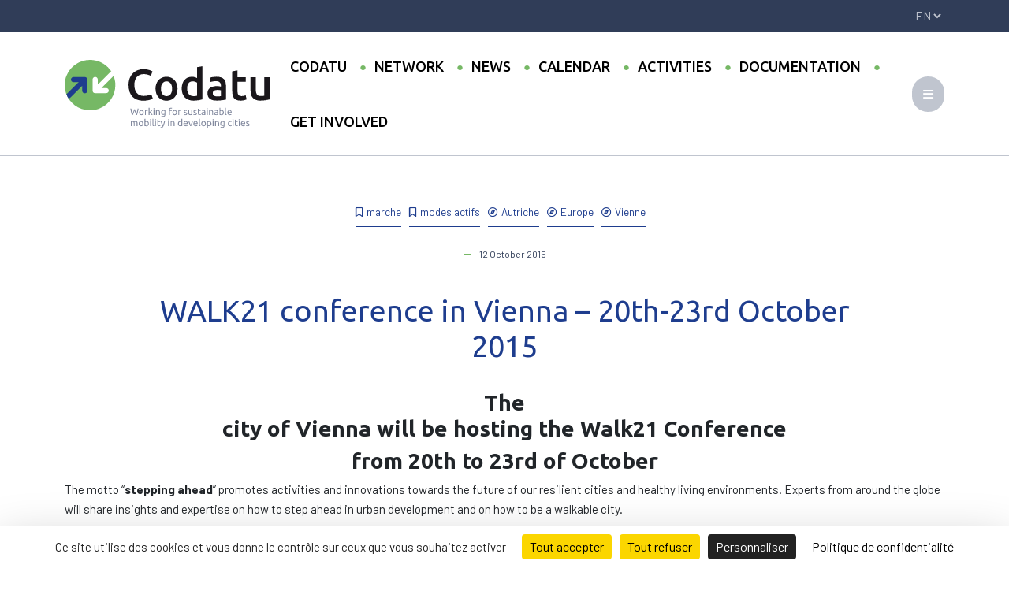

--- FILE ---
content_type: text/html; charset=UTF-8
request_url: https://www.codatu.org/en/walk21-conference-in-vienna-20th-23rd-october-2015/
body_size: 10597
content:


<!DOCTYPE html>
<html lang="fr">
	<head>

		<meta charset="utf-8">
        <meta name="viewport" content="width=device-width, initial-scale=1.0, minimum-scale=1">
		<title>WALK21 conference in Vienna - 20th-23rd October 2015 - Codatu</title>



    
        <!-- Favicons -->
        <link rel="apple-touch-icon" sizes="180x180" href="https://www.codatu.org/wp-content/themes/codatu22/assets/images/icons/apple-touch-icon.png">
        <link rel="icon" type="image/png" sizes="32x32" href="https://www.codatu.org/wp-content/themes/codatu22/assets/images/icons/favicon-32x32.png">
        <link rel="icon" type="image/png" sizes="16x16" href="https://www.codatu.org/wp-content/themes/codatu22/assets/images/icons/favicon-16x16.png">
        <link rel="mask-icon" href="https://www.codatu.org/wp-content/themes/codatu22/assets/images/icons/safari-pinned-tab.svg" color="#5bbad5">
        <link rel="shortcut icon" href="https://www.codatu.org/wp-content/themes/codatu22/assets/images/icons/favicon.ico">
        <meta name="msapplication-TileColor" content="#2b5797">
        <meta name="msapplication-config" content="https://www.codatu.org/wp-content/themes/codatu22/assets/images/icons/browserconfig.xml">
        <meta name="theme-color" content="#ffffff">
	
    	<meta name="google-site-verification" content="" />



        <!-- Global site tag (gtag.js) - Google Analytics 
        <script async src="https://www.googletagmanager.com/gtag/js?id=UA-148212537-1"></script>
        <script>
          window.dataLayer = window.dataLayer || [];
          function gtag(){dataLayer.push(arguments);}
          gtag('js', new Date());

          gtag('config', 'UA-148212537-1');
        </script>
            // analytics désactivé géré par Tartaucitron

-->

		<meta name='robots' content='index, follow, max-image-preview:large, max-snippet:-1, max-video-preview:-1' />
<link rel="dns-prefetch" href="//tarteaucitron.io"><link rel="preconnect" href="https://tarteaucitron.io" crossorigin=""><!--cloudflare-no-transform--><script type="text/javascript" src="https://tarteaucitron.io/load.js?domain=www.codatu.org&uuid=60f633526bc36b065e6016b8b52e713a60859718"></script>
	<!-- This site is optimized with the Yoast SEO plugin v26.8 - https://yoast.com/product/yoast-seo-wordpress/ -->
	<link rel="canonical" href="https://www.codatu.org/en/walk21-conference-in-vienna-20th-23rd-october-2015/" />
	<meta property="og:locale" content="en_GB" />
	<meta property="og:type" content="article" />
	<meta property="og:title" content="WALK21 conference in Vienna - 20th-23rd October 2015 - Codatu" />
	<meta property="og:description" content="The city of Vienna will be hosting the Walk21 Conference from 20th to 23rd of October The motto “stepping ahead” [&hellip;]" />
	<meta property="og:url" content="https://www.codatu.org/en/walk21-conference-in-vienna-20th-23rd-october-2015/" />
	<meta property="og:site_name" content="Codatu" />
	<meta property="article:published_time" content="2015-10-12T12:53:01+00:00" />
	<meta property="article:modified_time" content="2023-03-01T13:38:00+00:00" />
	<meta name="author" content="lundien8" />
	<meta name="twitter:card" content="summary_large_image" />
	<script type="application/ld+json" class="yoast-schema-graph">{"@context":"https://schema.org","@graph":[{"@type":"Article","@id":"https://www.codatu.org/en/walk21-conference-in-vienna-20th-23rd-october-2015/#article","isPartOf":{"@id":"https://www.codatu.org/en/walk21-conference-in-vienna-20th-23rd-october-2015/"},"author":{"name":"lundien8","@id":"https://www.codatu.org/en/accueil/#/schema/person/d48138cf07029a62db05534abcb638bb"},"headline":"WALK21 conference in Vienna &#8211; 20th-23rd October 2015","datePublished":"2015-10-12T12:53:01+00:00","dateModified":"2023-03-01T13:38:00+00:00","mainEntityOfPage":{"@id":"https://www.codatu.org/en/walk21-conference-in-vienna-20th-23rd-october-2015/"},"wordCount":164,"articleSection":["News"],"inLanguage":"en-GB"},{"@type":"WebPage","@id":"https://www.codatu.org/en/walk21-conference-in-vienna-20th-23rd-october-2015/","url":"https://www.codatu.org/en/walk21-conference-in-vienna-20th-23rd-october-2015/","name":"WALK21 conference in Vienna - 20th-23rd October 2015 - Codatu","isPartOf":{"@id":"https://www.codatu.org/en/accueil/#website"},"datePublished":"2015-10-12T12:53:01+00:00","dateModified":"2023-03-01T13:38:00+00:00","author":{"@id":"https://www.codatu.org/en/accueil/#/schema/person/d48138cf07029a62db05534abcb638bb"},"breadcrumb":{"@id":"https://www.codatu.org/en/walk21-conference-in-vienna-20th-23rd-october-2015/#breadcrumb"},"inLanguage":"en-GB","potentialAction":[{"@type":"ReadAction","target":["https://www.codatu.org/en/walk21-conference-in-vienna-20th-23rd-october-2015/"]}]},{"@type":"BreadcrumbList","@id":"https://www.codatu.org/en/walk21-conference-in-vienna-20th-23rd-october-2015/#breadcrumb","itemListElement":[{"@type":"ListItem","position":1,"name":"Accueil","item":"https://www.codatu.org/en/accueil/"},{"@type":"ListItem","position":2,"name":"News","item":"https://www.codatu.org/en/news/"},{"@type":"ListItem","position":3,"name":"News","item":"https://www.codatu.org/en/category/news/"},{"@type":"ListItem","position":4,"name":"WALK21 conference in Vienna &#8211; 20th-23rd October 2015"}]},{"@type":"WebSite","@id":"https://www.codatu.org/en/accueil/#website","url":"https://www.codatu.org/en/accueil/","name":"Codatu","description":"Agir pour une mobilité soutenable","potentialAction":[{"@type":"SearchAction","target":{"@type":"EntryPoint","urlTemplate":"https://www.codatu.org/en/accueil/?s={search_term_string}"},"query-input":{"@type":"PropertyValueSpecification","valueRequired":true,"valueName":"search_term_string"}}],"inLanguage":"en-GB"},{"@type":"Person","@id":"https://www.codatu.org/en/accueil/#/schema/person/d48138cf07029a62db05534abcb638bb","name":"lundien8","sameAs":["https://www.codatu.org"],"url":"https://www.codatu.org"}]}</script>
	<!-- / Yoast SEO plugin. -->


<link rel='dns-prefetch' href='//kit.fontawesome.com' />
<link rel="alternate" title="oEmbed (JSON)" type="application/json+oembed" href="https://www.codatu.org/wp-json/oembed/1.0/embed?url=https%3A%2F%2Fwww.codatu.org%2Fen%2Fwalk21-conference-in-vienna-20th-23rd-october-2015%2F" />
<link rel="alternate" title="oEmbed (XML)" type="text/xml+oembed" href="https://www.codatu.org/wp-json/oembed/1.0/embed?url=https%3A%2F%2Fwww.codatu.org%2Fen%2Fwalk21-conference-in-vienna-20th-23rd-october-2015%2F&#038;format=xml" />
<style id='wp-img-auto-sizes-contain-inline-css' type='text/css'>
img:is([sizes=auto i],[sizes^="auto," i]){contain-intrinsic-size:3000px 1500px}
/*# sourceURL=wp-img-auto-sizes-contain-inline-css */
</style>
<link rel='stylesheet' id='mp-theme-css' href='https://www.codatu.org/wp-content/plugins/memberpress/css/ui/theme.css?ver=1.12.10' type='text/css' media='all' />
<style id='wp-block-library-inline-css' type='text/css'>
:root{--wp-block-synced-color:#7a00df;--wp-block-synced-color--rgb:122,0,223;--wp-bound-block-color:var(--wp-block-synced-color);--wp-editor-canvas-background:#ddd;--wp-admin-theme-color:#007cba;--wp-admin-theme-color--rgb:0,124,186;--wp-admin-theme-color-darker-10:#006ba1;--wp-admin-theme-color-darker-10--rgb:0,107,160.5;--wp-admin-theme-color-darker-20:#005a87;--wp-admin-theme-color-darker-20--rgb:0,90,135;--wp-admin-border-width-focus:2px}@media (min-resolution:192dpi){:root{--wp-admin-border-width-focus:1.5px}}.wp-element-button{cursor:pointer}:root .has-very-light-gray-background-color{background-color:#eee}:root .has-very-dark-gray-background-color{background-color:#313131}:root .has-very-light-gray-color{color:#eee}:root .has-very-dark-gray-color{color:#313131}:root .has-vivid-green-cyan-to-vivid-cyan-blue-gradient-background{background:linear-gradient(135deg,#00d084,#0693e3)}:root .has-purple-crush-gradient-background{background:linear-gradient(135deg,#34e2e4,#4721fb 50%,#ab1dfe)}:root .has-hazy-dawn-gradient-background{background:linear-gradient(135deg,#faaca8,#dad0ec)}:root .has-subdued-olive-gradient-background{background:linear-gradient(135deg,#fafae1,#67a671)}:root .has-atomic-cream-gradient-background{background:linear-gradient(135deg,#fdd79a,#004a59)}:root .has-nightshade-gradient-background{background:linear-gradient(135deg,#330968,#31cdcf)}:root .has-midnight-gradient-background{background:linear-gradient(135deg,#020381,#2874fc)}:root{--wp--preset--font-size--normal:16px;--wp--preset--font-size--huge:42px}.has-regular-font-size{font-size:1em}.has-larger-font-size{font-size:2.625em}.has-normal-font-size{font-size:var(--wp--preset--font-size--normal)}.has-huge-font-size{font-size:var(--wp--preset--font-size--huge)}.has-text-align-center{text-align:center}.has-text-align-left{text-align:left}.has-text-align-right{text-align:right}.has-fit-text{white-space:nowrap!important}#end-resizable-editor-section{display:none}.aligncenter{clear:both}.items-justified-left{justify-content:flex-start}.items-justified-center{justify-content:center}.items-justified-right{justify-content:flex-end}.items-justified-space-between{justify-content:space-between}.screen-reader-text{border:0;clip-path:inset(50%);height:1px;margin:-1px;overflow:hidden;padding:0;position:absolute;width:1px;word-wrap:normal!important}.screen-reader-text:focus{background-color:#ddd;clip-path:none;color:#444;display:block;font-size:1em;height:auto;left:5px;line-height:normal;padding:15px 23px 14px;text-decoration:none;top:5px;width:auto;z-index:100000}html :where(.has-border-color){border-style:solid}html :where([style*=border-top-color]){border-top-style:solid}html :where([style*=border-right-color]){border-right-style:solid}html :where([style*=border-bottom-color]){border-bottom-style:solid}html :where([style*=border-left-color]){border-left-style:solid}html :where([style*=border-width]){border-style:solid}html :where([style*=border-top-width]){border-top-style:solid}html :where([style*=border-right-width]){border-right-style:solid}html :where([style*=border-bottom-width]){border-bottom-style:solid}html :where([style*=border-left-width]){border-left-style:solid}html :where(img[class*=wp-image-]){height:auto;max-width:100%}:where(figure){margin:0 0 1em}html :where(.is-position-sticky){--wp-admin--admin-bar--position-offset:var(--wp-admin--admin-bar--height,0px)}@media screen and (max-width:600px){html :where(.is-position-sticky){--wp-admin--admin-bar--position-offset:0px}}

/*# sourceURL=wp-block-library-inline-css */
</style><style id='global-styles-inline-css' type='text/css'>
:root{--wp--preset--aspect-ratio--square: 1;--wp--preset--aspect-ratio--4-3: 4/3;--wp--preset--aspect-ratio--3-4: 3/4;--wp--preset--aspect-ratio--3-2: 3/2;--wp--preset--aspect-ratio--2-3: 2/3;--wp--preset--aspect-ratio--16-9: 16/9;--wp--preset--aspect-ratio--9-16: 9/16;--wp--preset--color--black: #000000;--wp--preset--color--cyan-bluish-gray: #abb8c3;--wp--preset--color--white: #ffffff;--wp--preset--color--pale-pink: #f78da7;--wp--preset--color--vivid-red: #cf2e2e;--wp--preset--color--luminous-vivid-orange: #ff6900;--wp--preset--color--luminous-vivid-amber: #fcb900;--wp--preset--color--light-green-cyan: #7bdcb5;--wp--preset--color--vivid-green-cyan: #00d084;--wp--preset--color--pale-cyan-blue: #8ed1fc;--wp--preset--color--vivid-cyan-blue: #0693e3;--wp--preset--color--vivid-purple: #9b51e0;--wp--preset--gradient--vivid-cyan-blue-to-vivid-purple: linear-gradient(135deg,rgb(6,147,227) 0%,rgb(155,81,224) 100%);--wp--preset--gradient--light-green-cyan-to-vivid-green-cyan: linear-gradient(135deg,rgb(122,220,180) 0%,rgb(0,208,130) 100%);--wp--preset--gradient--luminous-vivid-amber-to-luminous-vivid-orange: linear-gradient(135deg,rgb(252,185,0) 0%,rgb(255,105,0) 100%);--wp--preset--gradient--luminous-vivid-orange-to-vivid-red: linear-gradient(135deg,rgb(255,105,0) 0%,rgb(207,46,46) 100%);--wp--preset--gradient--very-light-gray-to-cyan-bluish-gray: linear-gradient(135deg,rgb(238,238,238) 0%,rgb(169,184,195) 100%);--wp--preset--gradient--cool-to-warm-spectrum: linear-gradient(135deg,rgb(74,234,220) 0%,rgb(151,120,209) 20%,rgb(207,42,186) 40%,rgb(238,44,130) 60%,rgb(251,105,98) 80%,rgb(254,248,76) 100%);--wp--preset--gradient--blush-light-purple: linear-gradient(135deg,rgb(255,206,236) 0%,rgb(152,150,240) 100%);--wp--preset--gradient--blush-bordeaux: linear-gradient(135deg,rgb(254,205,165) 0%,rgb(254,45,45) 50%,rgb(107,0,62) 100%);--wp--preset--gradient--luminous-dusk: linear-gradient(135deg,rgb(255,203,112) 0%,rgb(199,81,192) 50%,rgb(65,88,208) 100%);--wp--preset--gradient--pale-ocean: linear-gradient(135deg,rgb(255,245,203) 0%,rgb(182,227,212) 50%,rgb(51,167,181) 100%);--wp--preset--gradient--electric-grass: linear-gradient(135deg,rgb(202,248,128) 0%,rgb(113,206,126) 100%);--wp--preset--gradient--midnight: linear-gradient(135deg,rgb(2,3,129) 0%,rgb(40,116,252) 100%);--wp--preset--font-size--small: 13px;--wp--preset--font-size--medium: 20px;--wp--preset--font-size--large: 36px;--wp--preset--font-size--x-large: 42px;--wp--preset--spacing--20: 0.44rem;--wp--preset--spacing--30: 0.67rem;--wp--preset--spacing--40: 1rem;--wp--preset--spacing--50: 1.5rem;--wp--preset--spacing--60: 2.25rem;--wp--preset--spacing--70: 3.38rem;--wp--preset--spacing--80: 5.06rem;--wp--preset--shadow--natural: 6px 6px 9px rgba(0, 0, 0, 0.2);--wp--preset--shadow--deep: 12px 12px 50px rgba(0, 0, 0, 0.4);--wp--preset--shadow--sharp: 6px 6px 0px rgba(0, 0, 0, 0.2);--wp--preset--shadow--outlined: 6px 6px 0px -3px rgb(255, 255, 255), 6px 6px rgb(0, 0, 0);--wp--preset--shadow--crisp: 6px 6px 0px rgb(0, 0, 0);}:where(.is-layout-flex){gap: 0.5em;}:where(.is-layout-grid){gap: 0.5em;}body .is-layout-flex{display: flex;}.is-layout-flex{flex-wrap: wrap;align-items: center;}.is-layout-flex > :is(*, div){margin: 0;}body .is-layout-grid{display: grid;}.is-layout-grid > :is(*, div){margin: 0;}:where(.wp-block-columns.is-layout-flex){gap: 2em;}:where(.wp-block-columns.is-layout-grid){gap: 2em;}:where(.wp-block-post-template.is-layout-flex){gap: 1.25em;}:where(.wp-block-post-template.is-layout-grid){gap: 1.25em;}.has-black-color{color: var(--wp--preset--color--black) !important;}.has-cyan-bluish-gray-color{color: var(--wp--preset--color--cyan-bluish-gray) !important;}.has-white-color{color: var(--wp--preset--color--white) !important;}.has-pale-pink-color{color: var(--wp--preset--color--pale-pink) !important;}.has-vivid-red-color{color: var(--wp--preset--color--vivid-red) !important;}.has-luminous-vivid-orange-color{color: var(--wp--preset--color--luminous-vivid-orange) !important;}.has-luminous-vivid-amber-color{color: var(--wp--preset--color--luminous-vivid-amber) !important;}.has-light-green-cyan-color{color: var(--wp--preset--color--light-green-cyan) !important;}.has-vivid-green-cyan-color{color: var(--wp--preset--color--vivid-green-cyan) !important;}.has-pale-cyan-blue-color{color: var(--wp--preset--color--pale-cyan-blue) !important;}.has-vivid-cyan-blue-color{color: var(--wp--preset--color--vivid-cyan-blue) !important;}.has-vivid-purple-color{color: var(--wp--preset--color--vivid-purple) !important;}.has-black-background-color{background-color: var(--wp--preset--color--black) !important;}.has-cyan-bluish-gray-background-color{background-color: var(--wp--preset--color--cyan-bluish-gray) !important;}.has-white-background-color{background-color: var(--wp--preset--color--white) !important;}.has-pale-pink-background-color{background-color: var(--wp--preset--color--pale-pink) !important;}.has-vivid-red-background-color{background-color: var(--wp--preset--color--vivid-red) !important;}.has-luminous-vivid-orange-background-color{background-color: var(--wp--preset--color--luminous-vivid-orange) !important;}.has-luminous-vivid-amber-background-color{background-color: var(--wp--preset--color--luminous-vivid-amber) !important;}.has-light-green-cyan-background-color{background-color: var(--wp--preset--color--light-green-cyan) !important;}.has-vivid-green-cyan-background-color{background-color: var(--wp--preset--color--vivid-green-cyan) !important;}.has-pale-cyan-blue-background-color{background-color: var(--wp--preset--color--pale-cyan-blue) !important;}.has-vivid-cyan-blue-background-color{background-color: var(--wp--preset--color--vivid-cyan-blue) !important;}.has-vivid-purple-background-color{background-color: var(--wp--preset--color--vivid-purple) !important;}.has-black-border-color{border-color: var(--wp--preset--color--black) !important;}.has-cyan-bluish-gray-border-color{border-color: var(--wp--preset--color--cyan-bluish-gray) !important;}.has-white-border-color{border-color: var(--wp--preset--color--white) !important;}.has-pale-pink-border-color{border-color: var(--wp--preset--color--pale-pink) !important;}.has-vivid-red-border-color{border-color: var(--wp--preset--color--vivid-red) !important;}.has-luminous-vivid-orange-border-color{border-color: var(--wp--preset--color--luminous-vivid-orange) !important;}.has-luminous-vivid-amber-border-color{border-color: var(--wp--preset--color--luminous-vivid-amber) !important;}.has-light-green-cyan-border-color{border-color: var(--wp--preset--color--light-green-cyan) !important;}.has-vivid-green-cyan-border-color{border-color: var(--wp--preset--color--vivid-green-cyan) !important;}.has-pale-cyan-blue-border-color{border-color: var(--wp--preset--color--pale-cyan-blue) !important;}.has-vivid-cyan-blue-border-color{border-color: var(--wp--preset--color--vivid-cyan-blue) !important;}.has-vivid-purple-border-color{border-color: var(--wp--preset--color--vivid-purple) !important;}.has-vivid-cyan-blue-to-vivid-purple-gradient-background{background: var(--wp--preset--gradient--vivid-cyan-blue-to-vivid-purple) !important;}.has-light-green-cyan-to-vivid-green-cyan-gradient-background{background: var(--wp--preset--gradient--light-green-cyan-to-vivid-green-cyan) !important;}.has-luminous-vivid-amber-to-luminous-vivid-orange-gradient-background{background: var(--wp--preset--gradient--luminous-vivid-amber-to-luminous-vivid-orange) !important;}.has-luminous-vivid-orange-to-vivid-red-gradient-background{background: var(--wp--preset--gradient--luminous-vivid-orange-to-vivid-red) !important;}.has-very-light-gray-to-cyan-bluish-gray-gradient-background{background: var(--wp--preset--gradient--very-light-gray-to-cyan-bluish-gray) !important;}.has-cool-to-warm-spectrum-gradient-background{background: var(--wp--preset--gradient--cool-to-warm-spectrum) !important;}.has-blush-light-purple-gradient-background{background: var(--wp--preset--gradient--blush-light-purple) !important;}.has-blush-bordeaux-gradient-background{background: var(--wp--preset--gradient--blush-bordeaux) !important;}.has-luminous-dusk-gradient-background{background: var(--wp--preset--gradient--luminous-dusk) !important;}.has-pale-ocean-gradient-background{background: var(--wp--preset--gradient--pale-ocean) !important;}.has-electric-grass-gradient-background{background: var(--wp--preset--gradient--electric-grass) !important;}.has-midnight-gradient-background{background: var(--wp--preset--gradient--midnight) !important;}.has-small-font-size{font-size: var(--wp--preset--font-size--small) !important;}.has-medium-font-size{font-size: var(--wp--preset--font-size--medium) !important;}.has-large-font-size{font-size: var(--wp--preset--font-size--large) !important;}.has-x-large-font-size{font-size: var(--wp--preset--font-size--x-large) !important;}
/*# sourceURL=global-styles-inline-css */
</style>

<style id='classic-theme-styles-inline-css' type='text/css'>
/*! This file is auto-generated */
.wp-block-button__link{color:#fff;background-color:#32373c;border-radius:9999px;box-shadow:none;text-decoration:none;padding:calc(.667em + 2px) calc(1.333em + 2px);font-size:1.125em}.wp-block-file__button{background:#32373c;color:#fff;text-decoration:none}
/*# sourceURL=/wp-includes/css/classic-themes.min.css */
</style>
<link rel='stylesheet' id='main-styles-css' href='https://www.codatu.org/wp-content/themes/codatu22/style.css?ver=1729684788' type='text/css' media='' />
<script type="text/javascript" src="https://www.codatu.org/wp-includes/js/jquery/jquery.min.js?ver=3.7.1" id="jquery-core-js"></script>
<script type="text/javascript" src="https://www.codatu.org/wp-includes/js/jquery/jquery-migrate.min.js?ver=3.4.1" id="jquery-migrate-js"></script>
<link rel="https://api.w.org/" href="https://www.codatu.org/wp-json/" /><link rel="alternate" title="JSON" type="application/json" href="https://www.codatu.org/wp-json/wp/v2/posts/2160" /><link rel="EditURI" type="application/rsd+xml" title="RSD" href="https://www.codatu.org/xmlrpc.php?rsd" />
<link rel='shortlink' href='https://www.codatu.org/?p=2160' />
<style id="uagb-style-frontend-2160">.uag-blocks-common-selector{z-index:var(--z-index-desktop) !important}@media (max-width: 976px){.uag-blocks-common-selector{z-index:var(--z-index-tablet) !important}}@media (max-width: 767px){.uag-blocks-common-selector{z-index:var(--z-index-mobile) !important}}
</style>
	</head>

	<body class="wp-singular post-template-default single single-post postid-2160 single-format-standard wp-theme-codatu22" id="body">

        <div class="layeropacity"></div>

        <header id="topheader">
            <div class="container-fluid  bg-gris_dark text-gris_light py-2" id="top_header">
                <div class="container">
                    <div class="row">

                        <div class="col-11 text-end">

                            
                        </div>
                        <div class="col-1 text-end">
                            <select name="lang_choice_1" id="lang_choice_1" class="pll-switcher-select">
	<option value="https://www.codatu.org/" lang="fr-FR">fr</option>
	<option value="https://www.codatu.org/en/walk21-conference-in-vienna-20th-23rd-october-2015/" lang="en-GB" selected='selected'>en</option>
	<option value="https://www.codatu.org/es/accueil-2/" lang="es-ES">es</option>
	<option value="https://www.codatu.org/pt/accueil/" lang="pt-PT">pt</option>

</select>
<script type="text/javascript">
					document.getElementById( "lang_choice_1" ).addEventListener( "change", function ( event ) { location.href = event.currentTarget.value; } )
				</script>                                
                        </div>
                    </div>                    
                </div>
            </div>            
        </header>

        <header id="header" class="">

            <div class="container-fluid px-0 border-bottom border-gris_light ">

                <nav class="navbar navbar-expand-lg">
                    <div class="container">
                        <a class="navbar-brand" href="/">
                            <img src="https://www.codatu.org/wp-content/themes/codatu22/assets/images/logo_codatu_en.svg" alt="" id="logo">
                        </a>
                        <button class="navbar-toggler collapsed" type="button" data-bs-toggle="collapse" data-bs-target="#container-menu-principal" aria-controls="container-menu-principal" aria-expanded="false" aria-label="Toggle navigation">
                            <i class="fa-solid fa-bars"></i>
                        </button>
                        <div id="container-menu-principal" class="collapse navbar-collapse"><ul id="menu-menu-principal-en" class="nav navbar-nav"><li itemscope="itemscope" itemtype="https://www.schema.org/SiteNavigationElement" id="menu-item-9081" class="menu-item menu-item-type-post_type menu-item-object-page menu-item-has-children dropdown menu-item-9081 nav-item"><a title="Codatu" href="#" aria-haspopup="true" aria-expanded="false" class="dropdown-toggle nav-link" id="menu-item-dropdown-9081" data-bs-toggle="dropdown">Codatu</a>
<ul class="dropdown-menu" aria-labelledby="menu-item-dropdown-9081" role="menu">
	<li itemscope="itemscope" itemtype="https://www.schema.org/SiteNavigationElement" id="menu-item-9082" class="menu-item menu-item-type-post_type menu-item-object-page menu-item-9082 nav-item"><a title="Who we are" href="https://www.codatu.org/en/who-we-are/" class="dropdown-item">Who we are</a></li>
	<li itemscope="itemscope" itemtype="https://www.schema.org/SiteNavigationElement" id="menu-item-9083" class="menu-item menu-item-type-post_type menu-item-object-page menu-item-9083 nav-item"><a title="Word from the President" href="https://www.codatu.org/en/word-from-the-president/" class="dropdown-item">Word from the President</a></li>
	<li itemscope="itemscope" itemtype="https://www.schema.org/SiteNavigationElement" id="menu-item-9084" class="menu-item menu-item-type-post_type menu-item-object-page menu-item-9084 nav-item"><a title="Executive Board / Management Board" href="https://www.codatu.org/en/instances/" class="dropdown-item">Executive Board / Management Board</a></li>
	<li itemscope="itemscope" itemtype="https://www.schema.org/SiteNavigationElement" id="menu-item-9085" class="menu-item menu-item-type-post_type menu-item-object-page menu-item-9085 nav-item"><a title="Team" href="https://www.codatu.org/en/team/" class="dropdown-item">Team</a></li>
	<li itemscope="itemscope" itemtype="https://www.schema.org/SiteNavigationElement" id="menu-item-9470" class="menu-item menu-item-type-post_type menu-item-object-page menu-item-9470 nav-item"><a title="The colleges" href="https://www.codatu.org/en/the-colleges/" class="dropdown-item">The colleges</a></li>
	<li itemscope="itemscope" itemtype="https://www.schema.org/SiteNavigationElement" id="menu-item-9180" class="menu-item menu-item-type-taxonomy menu-item-object-typeentite menu-item-9180 nav-item"><a title="Members" href="https://www.codatu.org/en/typeentite/members/" class="dropdown-item">Members</a></li>
</ul>
</li>
<li itemscope="itemscope" itemtype="https://www.schema.org/SiteNavigationElement" id="menu-item-9086" class="menu-item menu-item-type-post_type menu-item-object-page menu-item-has-children dropdown menu-item-9086 nav-item"><a title="Network" href="#" aria-haspopup="true" aria-expanded="false" class="dropdown-toggle nav-link" id="menu-item-dropdown-9086" data-bs-toggle="dropdown">Network</a>
<ul class="dropdown-menu" aria-labelledby="menu-item-dropdown-9086" role="menu">
	<li itemscope="itemscope" itemtype="https://www.schema.org/SiteNavigationElement" id="menu-item-9087" class="menu-item menu-item-type-post_type menu-item-object-page menu-item-9087 nav-item"><a title="Scientific committee" href="https://www.codatu.org/en/scientific-committee/" class="dropdown-item">Scientific committee</a></li>
	<li itemscope="itemscope" itemtype="https://www.schema.org/SiteNavigationElement" id="menu-item-9088" class="menu-item menu-item-type-post_type menu-item-object-page menu-item-9088 nav-item"><a title="Business Club" href="https://www.codatu.org/en/business-club/" class="dropdown-item">Business Club</a></li>
	<li itemscope="itemscope" itemtype="https://www.schema.org/SiteNavigationElement" id="menu-item-9089" class="menu-item menu-item-type-post_type menu-item-object-page menu-item-9089 nav-item"><a title="International Club of the AOM" href="https://www.codatu.org/en/international-club-of-the-aom/" class="dropdown-item">International Club of the AOM</a></li>
	<li itemscope="itemscope" itemtype="https://www.schema.org/SiteNavigationElement" id="menu-item-9181" class="menu-item menu-item-type-taxonomy menu-item-object-typeentite menu-item-9181 nav-item"><a title="Partners" href="https://www.codatu.org/en/typeentite/partners/" class="dropdown-item">Partners</a></li>
	<li itemscope="itemscope" itemtype="https://www.schema.org/SiteNavigationElement" id="menu-item-9090" class="menu-item menu-item-type-post_type menu-item-object-page menu-item-9090 nav-item"><a title="Volunteer Club" href="https://www.codatu.org/en/volunteer-club/" class="dropdown-item">Volunteer Club</a></li>
	<li itemscope="itemscope" itemtype="https://www.schema.org/SiteNavigationElement" id="menu-item-9091" class="menu-item menu-item-type-post_type menu-item-object-page menu-item-9091 nav-item"><a title="Our experts" href="https://www.codatu.org/en/our-experts/" class="dropdown-item">Our experts</a></li>
	<li itemscope="itemscope" itemtype="https://www.schema.org/SiteNavigationElement" id="menu-item-9092" class="menu-item menu-item-type-post_type menu-item-object-page menu-item-9092 nav-item"><a title="Wise Persons’ Committee" href="https://www.codatu.org/en/wise-persons-committee/" class="dropdown-item">Wise Persons’ Committee</a></li>
	<li itemscope="itemscope" itemtype="https://www.schema.org/SiteNavigationElement" id="menu-item-9093" class="menu-item menu-item-type-post_type menu-item-object-page menu-item-9093 nav-item"><a title="EASMUS" href="https://www.codatu.org/en/easmus/" class="dropdown-item">EASMUS</a></li>
	<li itemscope="itemscope" itemtype="https://www.schema.org/SiteNavigationElement" id="menu-item-9094" class="menu-item menu-item-type-post_type menu-item-object-page menu-item-9094 nav-item"><a title="MobiliseYourCity" href="https://www.codatu.org/en/mobiliseyourcity/" class="dropdown-item">MobiliseYourCity</a></li>
</ul>
</li>
<li itemscope="itemscope" itemtype="https://www.schema.org/SiteNavigationElement" id="menu-item-9177" class="menu-item menu-item-type-post_type menu-item-object-page current_page_parent menu-item-9177 nav-item"><a title="News" href="https://www.codatu.org/en/news/" class="nav-link">News</a></li>
<li itemscope="itemscope" itemtype="https://www.schema.org/SiteNavigationElement" id="menu-item-9491" class="menu-item menu-item-type-custom menu-item-object-custom menu-item-9491 nav-item"><a title="Calendar" href="/en/agenda/" class="nav-link">Calendar</a></li>
<li itemscope="itemscope" itemtype="https://www.schema.org/SiteNavigationElement" id="menu-item-9095" class="menu-item menu-item-type-post_type menu-item-object-page menu-item-has-children dropdown menu-item-9095 nav-item"><a title="Activities" href="#" aria-haspopup="true" aria-expanded="false" class="dropdown-toggle nav-link" id="menu-item-dropdown-9095" data-bs-toggle="dropdown">Activities</a>
<ul class="dropdown-menu" aria-labelledby="menu-item-dropdown-9095" role="menu">
	<li itemscope="itemscope" itemtype="https://www.schema.org/SiteNavigationElement" id="menu-item-9096" class="menu-item menu-item-type-post_type menu-item-object-page menu-item-9096 nav-item"><a title="Conferences" href="https://www.codatu.org/en/conferences/" class="dropdown-item">Conferences</a></li>
	<li itemscope="itemscope" itemtype="https://www.schema.org/SiteNavigationElement" id="menu-item-9098" class="menu-item menu-item-type-post_type menu-item-object-page menu-item-9098 nav-item"><a title="Cooperations" href="https://www.codatu.org/en/cooperations/" class="dropdown-item">Cooperations</a></li>
	<li itemscope="itemscope" itemtype="https://www.schema.org/SiteNavigationElement" id="menu-item-11707" class="menu-item menu-item-type-post_type menu-item-object-page menu-item-11707 nav-item"><a title="European projects" href="https://www.codatu.org/en/european-projects/" class="dropdown-item">European projects</a></li>
	<li itemscope="itemscope" itemtype="https://www.schema.org/SiteNavigationElement" id="menu-item-9099" class="menu-item menu-item-type-post_type menu-item-object-page menu-item-9099 nav-item"><a title="Scientific activities" href="https://www.codatu.org/en/scientific-activities/" class="dropdown-item">Scientific activities</a></li>
	<li itemscope="itemscope" itemtype="https://www.schema.org/SiteNavigationElement" id="menu-item-11708" class="menu-item menu-item-type-post_type menu-item-object-page menu-item-11708 nav-item"><a title="Study visits" href="https://www.codatu.org/en/study-visits/" class="dropdown-item">Study visits</a></li>
	<li itemscope="itemscope" itemtype="https://www.schema.org/SiteNavigationElement" id="menu-item-9097" class="menu-item menu-item-type-post_type menu-item-object-page menu-item-9097 nav-item"><a title="Trainings" href="https://www.codatu.org/en/trainings/" class="dropdown-item">Trainings</a></li>
	<li itemscope="itemscope" itemtype="https://www.schema.org/SiteNavigationElement" id="menu-item-9100" class="menu-item menu-item-type-post_type menu-item-object-page menu-item-9100 nav-item"><a title="Other activities" href="https://www.codatu.org/en/other-activities/" class="dropdown-item">Other activities</a></li>
</ul>
</li>
<li itemscope="itemscope" itemtype="https://www.schema.org/SiteNavigationElement" id="menu-item-9106" class="menu-item menu-item-type-post_type menu-item-object-page menu-item-has-children dropdown menu-item-9106 nav-item"><a title="Documentation" href="#" aria-haspopup="true" aria-expanded="false" class="dropdown-toggle nav-link" id="menu-item-dropdown-9106" data-bs-toggle="dropdown">Documentation</a>
<ul class="dropdown-menu" aria-labelledby="menu-item-dropdown-9106" role="menu">
	<li itemscope="itemscope" itemtype="https://www.schema.org/SiteNavigationElement" id="menu-item-11487" class="menu-item menu-item-type-post_type menu-item-object-page menu-item-11487 nav-item"><a title="Publications" href="https://www.codatu.org/en/publications/" class="dropdown-item">Publications</a></li>
	<li itemscope="itemscope" itemtype="https://www.schema.org/SiteNavigationElement" id="menu-item-9557" class="menu-item menu-item-type-post_type menu-item-object-page menu-item-9557 nav-item"><a title="The Dakar Declaration" href="https://www.codatu.org/en/the-dakar-declaration/" class="dropdown-item">The Dakar Declaration</a></li>
	<li itemscope="itemscope" itemtype="https://www.schema.org/SiteNavigationElement" id="menu-item-9107" class="menu-item menu-item-type-post_type menu-item-object-page menu-item-9107 nav-item"><a title="Training materials" href="https://www.codatu.org/en/training-materials/" class="dropdown-item">Training materials</a></li>
	<li itemscope="itemscope" itemtype="https://www.schema.org/SiteNavigationElement" id="menu-item-10897" class="menu-item menu-item-type-post_type menu-item-object-page menu-item-10897 nav-item"><a title="Deliverables of our activities" href="https://www.codatu.org/en/our-delivrables/" class="dropdown-item">Deliverables of our activities</a></li>
	<li itemscope="itemscope" itemtype="https://www.schema.org/SiteNavigationElement" id="menu-item-9109" class="menu-item menu-item-type-post_type menu-item-object-page menu-item-9109 nav-item"><a title="Activity reports" href="https://www.codatu.org/en/activity-reports/" class="dropdown-item">Activity reports</a></li>
	<li itemscope="itemscope" itemtype="https://www.schema.org/SiteNavigationElement" id="menu-item-9110" class="menu-item menu-item-type-post_type menu-item-object-page menu-item-9110 nav-item"><a title="Newsletters" href="https://www.codatu.org/ressources/newsletters/" class="dropdown-item">Newsletters</a></li>
	<li itemscope="itemscope" itemtype="https://www.schema.org/SiteNavigationElement" id="menu-item-9111" class="menu-item menu-item-type-post_type menu-item-object-page menu-item-9111 nav-item"><a title="Bus Guide" href="https://www.codatu.org/en/bus-guide/" class="dropdown-item">Bus Guide</a></li>
	<li itemscope="itemscope" itemtype="https://www.schema.org/SiteNavigationElement" id="menu-item-9112" class="menu-item menu-item-type-post_type menu-item-object-page menu-item-9112 nav-item"><a title="Good practices" href="https://www.codatu.org/en/good-practices/" class="dropdown-item">Good practices</a></li>
</ul>
</li>
<li itemscope="itemscope" itemtype="https://www.schema.org/SiteNavigationElement" id="menu-item-9101" class="menu-item menu-item-type-post_type menu-item-object-page menu-item-has-children dropdown menu-item-9101 nav-item"><a title="Get involved" href="#" aria-haspopup="true" aria-expanded="false" class="dropdown-toggle nav-link" id="menu-item-dropdown-9101" data-bs-toggle="dropdown">Get involved</a>
<ul class="dropdown-menu" aria-labelledby="menu-item-dropdown-9101" role="menu">
	<li itemscope="itemscope" itemtype="https://www.schema.org/SiteNavigationElement" id="menu-item-9102" class="menu-item menu-item-type-post_type menu-item-object-page menu-item-9102 nav-item"><a title="Jobs/Internships" href="https://www.codatu.org/en/jobs-internships/" class="dropdown-item">Jobs/Internships</a></li>
	<li itemscope="itemscope" itemtype="https://www.schema.org/SiteNavigationElement" id="menu-item-9103" class="menu-item menu-item-type-post_type menu-item-object-page menu-item-9103 nav-item"><a title="Call for tenders" href="https://www.codatu.org/en/call-for-tenders/" class="dropdown-item">Call for tenders</a></li>
	<li itemscope="itemscope" itemtype="https://www.schema.org/SiteNavigationElement" id="menu-item-9104" class="menu-item menu-item-type-post_type menu-item-object-page menu-item-9104 nav-item"><a title="Membership" href="https://www.codatu.org/en/membership/" class="dropdown-item">Membership</a></li>
	<li itemscope="itemscope" itemtype="https://www.schema.org/SiteNavigationElement" id="menu-item-9570" class="menu-item menu-item-type-post_type menu-item-object-page menu-item-9570 nav-item"><a title="Partnership" href="https://www.codatu.org/en/partnership/" class="dropdown-item">Partnership</a></li>
	<li itemscope="itemscope" itemtype="https://www.schema.org/SiteNavigationElement" id="menu-item-9105" class="menu-item menu-item-type-post_type menu-item-object-page menu-item-9105 nav-item"><a title="Volunteering" href="https://www.codatu.org/en/volunteering/" class="dropdown-item">Volunteering</a></li>
</ul>
</li>
</ul></div>
                        <button class="fullmenu-toggler d-none d-lg-block collapsed" type="button" aria-label="Toggle navigation">
                            <i class="fa-solid fa-bars"></i>
                        </button>
                    </div>
                </nav>
            </div>
            <div id="megamenu" class="">
                <div class="container-fluid border-bottom border-gris_light">
                    <div class="container">
                        <div class="row">
                            <div class="col-12">
                            <div id="container-menu-principal-mage" class="menu-menu-principal-en-container"><ul id="menu-menu-principal-en-1" class="nav navbar-nav"><li itemscope="itemscope" itemtype="https://www.schema.org/SiteNavigationElement" class="menu-item menu-item-type-post_type menu-item-object-page menu-item-has-children dropdown menu-item-9081 nav-item"><a title="Codatu" href="#" aria-haspopup="true" aria-expanded="false" class="dropdown-toggle nav-link" id="menu-item-dropdown-9081" data-bs-toggle="dropdown">Codatu</a>
<ul class="dropdown-menu" aria-labelledby="menu-item-dropdown-9081" role="menu">
	<li itemscope="itemscope" itemtype="https://www.schema.org/SiteNavigationElement" class="menu-item menu-item-type-post_type menu-item-object-page menu-item-9082 nav-item"><a title="Who we are" href="https://www.codatu.org/en/who-we-are/" class="dropdown-item">Who we are</a></li>
	<li itemscope="itemscope" itemtype="https://www.schema.org/SiteNavigationElement" class="menu-item menu-item-type-post_type menu-item-object-page menu-item-9083 nav-item"><a title="Word from the President" href="https://www.codatu.org/en/word-from-the-president/" class="dropdown-item">Word from the President</a></li>
	<li itemscope="itemscope" itemtype="https://www.schema.org/SiteNavigationElement" class="menu-item menu-item-type-post_type menu-item-object-page menu-item-9084 nav-item"><a title="Executive Board / Management Board" href="https://www.codatu.org/en/instances/" class="dropdown-item">Executive Board / Management Board</a></li>
	<li itemscope="itemscope" itemtype="https://www.schema.org/SiteNavigationElement" class="menu-item menu-item-type-post_type menu-item-object-page menu-item-9085 nav-item"><a title="Team" href="https://www.codatu.org/en/team/" class="dropdown-item">Team</a></li>
	<li itemscope="itemscope" itemtype="https://www.schema.org/SiteNavigationElement" class="menu-item menu-item-type-post_type menu-item-object-page menu-item-9470 nav-item"><a title="The colleges" href="https://www.codatu.org/en/the-colleges/" class="dropdown-item">The colleges</a></li>
	<li itemscope="itemscope" itemtype="https://www.schema.org/SiteNavigationElement" class="menu-item menu-item-type-taxonomy menu-item-object-typeentite menu-item-9180 nav-item"><a title="Members" href="https://www.codatu.org/en/typeentite/members/" class="dropdown-item">Members</a></li>
</ul>
</li>
<li itemscope="itemscope" itemtype="https://www.schema.org/SiteNavigationElement" class="menu-item menu-item-type-post_type menu-item-object-page menu-item-has-children dropdown menu-item-9086 nav-item"><a title="Network" href="#" aria-haspopup="true" aria-expanded="false" class="dropdown-toggle nav-link" id="menu-item-dropdown-9086" data-bs-toggle="dropdown">Network</a>
<ul class="dropdown-menu" aria-labelledby="menu-item-dropdown-9086" role="menu">
	<li itemscope="itemscope" itemtype="https://www.schema.org/SiteNavigationElement" class="menu-item menu-item-type-post_type menu-item-object-page menu-item-9087 nav-item"><a title="Scientific committee" href="https://www.codatu.org/en/scientific-committee/" class="dropdown-item">Scientific committee</a></li>
	<li itemscope="itemscope" itemtype="https://www.schema.org/SiteNavigationElement" class="menu-item menu-item-type-post_type menu-item-object-page menu-item-9088 nav-item"><a title="Business Club" href="https://www.codatu.org/en/business-club/" class="dropdown-item">Business Club</a></li>
	<li itemscope="itemscope" itemtype="https://www.schema.org/SiteNavigationElement" class="menu-item menu-item-type-post_type menu-item-object-page menu-item-9089 nav-item"><a title="International Club of the AOM" href="https://www.codatu.org/en/international-club-of-the-aom/" class="dropdown-item">International Club of the AOM</a></li>
	<li itemscope="itemscope" itemtype="https://www.schema.org/SiteNavigationElement" class="menu-item menu-item-type-taxonomy menu-item-object-typeentite menu-item-9181 nav-item"><a title="Partners" href="https://www.codatu.org/en/typeentite/partners/" class="dropdown-item">Partners</a></li>
	<li itemscope="itemscope" itemtype="https://www.schema.org/SiteNavigationElement" class="menu-item menu-item-type-post_type menu-item-object-page menu-item-9090 nav-item"><a title="Volunteer Club" href="https://www.codatu.org/en/volunteer-club/" class="dropdown-item">Volunteer Club</a></li>
	<li itemscope="itemscope" itemtype="https://www.schema.org/SiteNavigationElement" class="menu-item menu-item-type-post_type menu-item-object-page menu-item-9091 nav-item"><a title="Our experts" href="https://www.codatu.org/en/our-experts/" class="dropdown-item">Our experts</a></li>
	<li itemscope="itemscope" itemtype="https://www.schema.org/SiteNavigationElement" class="menu-item menu-item-type-post_type menu-item-object-page menu-item-9092 nav-item"><a title="Wise Persons’ Committee" href="https://www.codatu.org/en/wise-persons-committee/" class="dropdown-item">Wise Persons’ Committee</a></li>
	<li itemscope="itemscope" itemtype="https://www.schema.org/SiteNavigationElement" class="menu-item menu-item-type-post_type menu-item-object-page menu-item-9093 nav-item"><a title="EASMUS" href="https://www.codatu.org/en/easmus/" class="dropdown-item">EASMUS</a></li>
	<li itemscope="itemscope" itemtype="https://www.schema.org/SiteNavigationElement" class="menu-item menu-item-type-post_type menu-item-object-page menu-item-9094 nav-item"><a title="MobiliseYourCity" href="https://www.codatu.org/en/mobiliseyourcity/" class="dropdown-item">MobiliseYourCity</a></li>
</ul>
</li>
<li itemscope="itemscope" itemtype="https://www.schema.org/SiteNavigationElement" class="menu-item menu-item-type-post_type menu-item-object-page current_page_parent menu-item-9177 nav-item"><a title="News" href="https://www.codatu.org/en/news/" class="nav-link">News</a></li>
<li itemscope="itemscope" itemtype="https://www.schema.org/SiteNavigationElement" class="menu-item menu-item-type-custom menu-item-object-custom menu-item-9491 nav-item"><a title="Calendar" href="/en/agenda/" class="nav-link">Calendar</a></li>
<li itemscope="itemscope" itemtype="https://www.schema.org/SiteNavigationElement" class="menu-item menu-item-type-post_type menu-item-object-page menu-item-has-children dropdown menu-item-9095 nav-item"><a title="Activities" href="#" aria-haspopup="true" aria-expanded="false" class="dropdown-toggle nav-link" id="menu-item-dropdown-9095" data-bs-toggle="dropdown">Activities</a>
<ul class="dropdown-menu" aria-labelledby="menu-item-dropdown-9095" role="menu">
	<li itemscope="itemscope" itemtype="https://www.schema.org/SiteNavigationElement" class="menu-item menu-item-type-post_type menu-item-object-page menu-item-9096 nav-item"><a title="Conferences" href="https://www.codatu.org/en/conferences/" class="dropdown-item">Conferences</a></li>
	<li itemscope="itemscope" itemtype="https://www.schema.org/SiteNavigationElement" class="menu-item menu-item-type-post_type menu-item-object-page menu-item-9098 nav-item"><a title="Cooperations" href="https://www.codatu.org/en/cooperations/" class="dropdown-item">Cooperations</a></li>
	<li itemscope="itemscope" itemtype="https://www.schema.org/SiteNavigationElement" class="menu-item menu-item-type-post_type menu-item-object-page menu-item-11707 nav-item"><a title="European projects" href="https://www.codatu.org/en/european-projects/" class="dropdown-item">European projects</a></li>
	<li itemscope="itemscope" itemtype="https://www.schema.org/SiteNavigationElement" class="menu-item menu-item-type-post_type menu-item-object-page menu-item-9099 nav-item"><a title="Scientific activities" href="https://www.codatu.org/en/scientific-activities/" class="dropdown-item">Scientific activities</a></li>
	<li itemscope="itemscope" itemtype="https://www.schema.org/SiteNavigationElement" class="menu-item menu-item-type-post_type menu-item-object-page menu-item-11708 nav-item"><a title="Study visits" href="https://www.codatu.org/en/study-visits/" class="dropdown-item">Study visits</a></li>
	<li itemscope="itemscope" itemtype="https://www.schema.org/SiteNavigationElement" class="menu-item menu-item-type-post_type menu-item-object-page menu-item-9097 nav-item"><a title="Trainings" href="https://www.codatu.org/en/trainings/" class="dropdown-item">Trainings</a></li>
	<li itemscope="itemscope" itemtype="https://www.schema.org/SiteNavigationElement" class="menu-item menu-item-type-post_type menu-item-object-page menu-item-9100 nav-item"><a title="Other activities" href="https://www.codatu.org/en/other-activities/" class="dropdown-item">Other activities</a></li>
</ul>
</li>
<li itemscope="itemscope" itemtype="https://www.schema.org/SiteNavigationElement" class="menu-item menu-item-type-post_type menu-item-object-page menu-item-has-children dropdown menu-item-9106 nav-item"><a title="Documentation" href="#" aria-haspopup="true" aria-expanded="false" class="dropdown-toggle nav-link" id="menu-item-dropdown-9106" data-bs-toggle="dropdown">Documentation</a>
<ul class="dropdown-menu" aria-labelledby="menu-item-dropdown-9106" role="menu">
	<li itemscope="itemscope" itemtype="https://www.schema.org/SiteNavigationElement" class="menu-item menu-item-type-post_type menu-item-object-page menu-item-11487 nav-item"><a title="Publications" href="https://www.codatu.org/en/publications/" class="dropdown-item">Publications</a></li>
	<li itemscope="itemscope" itemtype="https://www.schema.org/SiteNavigationElement" class="menu-item menu-item-type-post_type menu-item-object-page menu-item-9557 nav-item"><a title="The Dakar Declaration" href="https://www.codatu.org/en/the-dakar-declaration/" class="dropdown-item">The Dakar Declaration</a></li>
	<li itemscope="itemscope" itemtype="https://www.schema.org/SiteNavigationElement" class="menu-item menu-item-type-post_type menu-item-object-page menu-item-9107 nav-item"><a title="Training materials" href="https://www.codatu.org/en/training-materials/" class="dropdown-item">Training materials</a></li>
	<li itemscope="itemscope" itemtype="https://www.schema.org/SiteNavigationElement" class="menu-item menu-item-type-post_type menu-item-object-page menu-item-10897 nav-item"><a title="Deliverables of our activities" href="https://www.codatu.org/en/our-delivrables/" class="dropdown-item">Deliverables of our activities</a></li>
	<li itemscope="itemscope" itemtype="https://www.schema.org/SiteNavigationElement" class="menu-item menu-item-type-post_type menu-item-object-page menu-item-9109 nav-item"><a title="Activity reports" href="https://www.codatu.org/en/activity-reports/" class="dropdown-item">Activity reports</a></li>
	<li itemscope="itemscope" itemtype="https://www.schema.org/SiteNavigationElement" class="menu-item menu-item-type-post_type menu-item-object-page menu-item-9110 nav-item"><a title="Newsletters" href="https://www.codatu.org/ressources/newsletters/" class="dropdown-item">Newsletters</a></li>
	<li itemscope="itemscope" itemtype="https://www.schema.org/SiteNavigationElement" class="menu-item menu-item-type-post_type menu-item-object-page menu-item-9111 nav-item"><a title="Bus Guide" href="https://www.codatu.org/en/bus-guide/" class="dropdown-item">Bus Guide</a></li>
	<li itemscope="itemscope" itemtype="https://www.schema.org/SiteNavigationElement" class="menu-item menu-item-type-post_type menu-item-object-page menu-item-9112 nav-item"><a title="Good practices" href="https://www.codatu.org/en/good-practices/" class="dropdown-item">Good practices</a></li>
</ul>
</li>
<li itemscope="itemscope" itemtype="https://www.schema.org/SiteNavigationElement" class="menu-item menu-item-type-post_type menu-item-object-page menu-item-has-children dropdown menu-item-9101 nav-item"><a title="Get involved" href="#" aria-haspopup="true" aria-expanded="false" class="dropdown-toggle nav-link" id="menu-item-dropdown-9101" data-bs-toggle="dropdown">Get involved</a>
<ul class="dropdown-menu" aria-labelledby="menu-item-dropdown-9101" role="menu">
	<li itemscope="itemscope" itemtype="https://www.schema.org/SiteNavigationElement" class="menu-item menu-item-type-post_type menu-item-object-page menu-item-9102 nav-item"><a title="Jobs/Internships" href="https://www.codatu.org/en/jobs-internships/" class="dropdown-item">Jobs/Internships</a></li>
	<li itemscope="itemscope" itemtype="https://www.schema.org/SiteNavigationElement" class="menu-item menu-item-type-post_type menu-item-object-page menu-item-9103 nav-item"><a title="Call for tenders" href="https://www.codatu.org/en/call-for-tenders/" class="dropdown-item">Call for tenders</a></li>
	<li itemscope="itemscope" itemtype="https://www.schema.org/SiteNavigationElement" class="menu-item menu-item-type-post_type menu-item-object-page menu-item-9104 nav-item"><a title="Membership" href="https://www.codatu.org/en/membership/" class="dropdown-item">Membership</a></li>
	<li itemscope="itemscope" itemtype="https://www.schema.org/SiteNavigationElement" class="menu-item menu-item-type-post_type menu-item-object-page menu-item-9570 nav-item"><a title="Partnership" href="https://www.codatu.org/en/partnership/" class="dropdown-item">Partnership</a></li>
	<li itemscope="itemscope" itemtype="https://www.schema.org/SiteNavigationElement" class="menu-item menu-item-type-post_type menu-item-object-page menu-item-9105 nav-item"><a title="Volunteering" href="https://www.codatu.org/en/volunteering/" class="dropdown-item">Volunteering</a></li>
</ul>
</li>
</ul></div>                            </div>
                        </div>
                        
                    </div>
                </div>
                <div class="container-fluid">
                    <div class="container">
                        <div class="row py-5" id="mm_niv2">
                            <div class="col col-12 col-lg-4">
                                <div class="bloc_mm_niv2">
                                    <div class="title_bloc_mm_niv2">
                                        Devenir                                        <span>membre de Codatu</span>
                                    </div>
                                    <div class="link_bloc_mm_niv2">
                                                                                <a href="#" target="" class="btn btn-secondary">Espace membre</a>
                                    </div>
                                </div>
                            </div>
                            <div class="col col-12 col-lg-4">
                                <div class="bloc_mm_niv2">
                                    <div class="title_bloc_mm_niv2">
                                        Rester                                        <span>informé grâce à notre newsletter</span>
                                    </div>
                                    <div class="link_bloc_mm_niv2">
                                                                                <a href="#" target="" class="btn btn-secondary">s'abonner</a>
                                    </div>
                                </div>                                
                            </div>
                            <div class="col col-12 col-lg-4">
                                <div class="bloc_mm_niv2">
                                    <div class="title_bloc_mm_niv2">
                                        Nous suivre                                        <span>Partout tout le temps sur les réseaux sociaux</span>
                                    </div>
                                    <div class="link_bloc_mm_niv2">
                                                                                <ul class="bloc_rs_mm_niv2">
                                                                                        <li><a href="https://www.facebook.com/CODATU/" title="Facebook"><i class="fa-brands fa-facebook"></i></a></li>

                                                                                        <li><a href="https://www.youtube.com/user/AssoCODATU" title="Youtube"><i class="fa-brands fa-youtube"></i></a></li>

                                                                                        <li><a href="https://www.linkedin.com/company/codatu/" title="Linkedin"><i class="fa-brands fa-linkedin"></i></a></li>

                                                
                                        </ul>
                                    </div>
                                </div>
                            </div>
                        </div>
                        <div class="row py-5" id="mm_niv3">

                            <div class="col col-12">
                                <div class="mm_niv3_content">
                                                                        <a class="bloc_mm_niv3" href="https://www.codatu.org/les-actualites/">Codatu dans<br />
le monde</a>
                                                                                                            <a class="bloc_mm_niv3" href="https://www.codatu.org/agenda/">L'agenda<br />
Codatu</a>
                                                                                                            <a class="bloc_mm_niv3" href="https://www.codatu.org/membres/">Nous rejoindre<br />
dans le projet</a>
                                                                    </div>
                            </div>
                            
                        </div>
                    </div>
                </div>
            </div>
        </header>



<main role="main" class="">

    <div class="container">
        <div class="row">
            <div class="col-12 col-lg-10 offset-lg-1">
                <div class="breadcrumb"><span><span><a href="https://www.codatu.org/en/accueil/">Accueil</a></span> ● <span><a href="https://www.codatu.org/en/news/">News</a></span> ● <span><a href="https://www.codatu.org/en/category/news/">News</a></span> ● <span class="breadcrumb_last" aria-current="page">WALK21 conference in Vienna &#8211; 20th-23rd October 2015</span></span></div>                
            </div>
        </div>

        
        <div class="row my-4">
            <div class="col-12 col-lg-10 offset-lg-1 text-center cartouche_post ">

                <div class="cartouche_post_content">
                    <!--img src="https://www.codatu.org/wp-content/themes/codatu22/assets/images/logo_compact.svg" class="logo_rond mb-3" alt="codatu"-->
                    <div class="list_taxo">
                        <ul class="list_tags ">

        
        <li><a href="https://www.codatu.org/thematique/marche/" class="tag tag-thematique">marche</a></li>
        
        <li><a href="https://www.codatu.org/thematique/modes-actifs/" class="tag tag-thematique">modes actifs</a></li>
        
    </ul>
        <ul class="list_tags ">

        
        <li><a href="https://www.codatu.org/territoire/autriche/" class="tag tag-territoire">Autriche</a></li>
        
        <li><a href="https://www.codatu.org/territoire/europe/" class="tag tag-territoire">Europe</a></li>
        
        <li><a href="https://www.codatu.org/territoire/vienne/" class="tag tag-territoire">Vienne</a></li>
        
    </ul>
                            
                    </div>
                                        <div class="date_article">12 October 2015</div>
                                       
                </div>
                <h1>WALK21 conference in Vienna &#8211; 20th-23rd October 2015</h1>
            </div>
        </div>
        
    </div>
        <div class="container mb-6">
        <div class="row">
            <div class="col-12">
                <h3 style="text-align: center;"><strong>The<br />
 city of Vienna will be hosting the Walk21 Conference </strong></h3>
<h3 style="text-align: center;"><strong>from 20th to 23rd of October</strong></h3>
<p>The motto “<strong>stepping ahead</strong>” promotes activities and innovations towards the future of our resilient cities and healthy living environments. Experts from around the globe will share insights and expertise on how to step ahead in urban development and on how to be a walkable city.</p>
<p>The Walk21 Conference brings together experts from the fields of walking promotion, research, policy, planning and delivery. It is an opportunity to learn from international experience and to showcase local challenges and solutions. The conference will be attended by more than 700 delegates from all continents.</p>
<p>The four main conference themes are:</p>
<ul>
<li>Walking towards new public spaces</li>
<li>Walking towards resilient cities</li>
<li>Walking towards safety and health</li>
<li>Walking together</li>
</ul>
<p><a href="https://www.codatu.org/partenaire/certu-centre-detudes-sur-les-reseaux-les-transports-lurbanisme-et-les-constructions-publiques/">CEREMA</a> will take this opportunity to introduce the walk plan of Plaine Commune (France).</p>
<div class="notice-info">
<p>To register and know more about the program, visit the <a href="https://walk21vienna.com/">website of the event</a>.</p>
</div>
        
            </div>
        </div>
    </div>


</main>




    <div class="container mb-5">
        <div class="row">
                        <div class="col-12 col-lg-6 stay stayInformed">
                <div class="row">
                    <div class="col-5 bgContent"></div>
                    <div class="col-7 pe-5 py-5">
                        <div class="blocFooterTitle">
                            Stay <br />
informed                        </div>
                        <div class="blocFooterExcerpt my-3">
                            For all the latest news from CODATU                            
                        </div>
                        <a href="https://www.codatu.org/en/newsletters/" target="" class="mt-4 btn btn-secondary">Subscribe to our newsletter!</a>
                    </div>                    
                </div>
            </div>

                        <div class="col-12 col-lg-6 stay stayConnected">
                <div class="row">
                    <div class="col-5 bgContent"></div>
                    <div class="col-7 pe-5 py-5">
                        <div class="blocFooterTitle">
                            Stay<br />
connected                        </div>
                        <div class="blocFooterExcerpt my-3">
                            To keep up with CODATU news, follow us on our social networks! 
                        </div>

                        <ul class="blocFooterReseaux">
                                                        <li><a href="https://www.facebook.com/CODATU/" title="Facebook"><i class="fa-brands fa-facebook"></i></a></li>

                                                        <li><a href="https://www.youtube.com/user/AssoCODATU" title="Youtube"><i class="fa-brands fa-youtube"></i></a></li>

                                                        <li><a href="https://www.linkedin.com/company/codatu/" title="Linkedin"><i class="fa-brands fa-linkedin"></i></a></li>

                                
                        </ul>
                    </div>
                    
                </div>
            </div>                
        </div>
    </div>

    <div class="container-fluid bg-gris_extralight py-5" id="footer">
        <div class="container">
            <div class="row">
                <div class="col-12 text-center">
                    <a class="navbar-brand" href="/">
                        <img src="https://www.codatu.org/wp-content/themes/codatu22/assets/images/logo_codatu.svg" alt="" id="logoFooter">
                    </a>
                </div>
            </div>
            <div class="row my-4 d-none d-lg-flex" id="menu-footer">
                 <div class="col-12 ">
                    <div id="container-menu-principal-footer" class="container-menu-principal-footer"><ul id="menu-menu-principal-en-2" class="nav navbar-nav"><li class="menu-item menu-item-type-post_type menu-item-object-page menu-item-has-children menu-item-9081"><a href="https://www.codatu.org/en/codatu/">Codatu</a>
<ul class="sub-menu">
	<li class="menu-item menu-item-type-post_type menu-item-object-page menu-item-9082"><a href="https://www.codatu.org/en/who-we-are/">Who we are</a></li>
	<li class="menu-item menu-item-type-post_type menu-item-object-page menu-item-9083"><a href="https://www.codatu.org/en/word-from-the-president/">Word from the President</a></li>
	<li class="menu-item menu-item-type-post_type menu-item-object-page menu-item-9084"><a href="https://www.codatu.org/en/instances/">Executive Board / Management Board</a></li>
	<li class="menu-item menu-item-type-post_type menu-item-object-page menu-item-9085"><a href="https://www.codatu.org/en/team/">Team</a></li>
	<li class="menu-item menu-item-type-post_type menu-item-object-page menu-item-9470"><a href="https://www.codatu.org/en/the-colleges/">The colleges</a></li>
	<li class="menu-item menu-item-type-taxonomy menu-item-object-typeentite menu-item-9180"><a href="https://www.codatu.org/en/typeentite/members/">Members</a></li>
</ul>
</li>
<li class="menu-item menu-item-type-post_type menu-item-object-page menu-item-has-children menu-item-9086"><a href="https://www.codatu.org/en/network/">Network</a>
<ul class="sub-menu">
	<li class="menu-item menu-item-type-post_type menu-item-object-page menu-item-9087"><a href="https://www.codatu.org/en/scientific-committee/">Scientific committee</a></li>
	<li class="menu-item menu-item-type-post_type menu-item-object-page menu-item-9088"><a href="https://www.codatu.org/en/business-club/">Business Club</a></li>
	<li class="menu-item menu-item-type-post_type menu-item-object-page menu-item-9089"><a href="https://www.codatu.org/en/international-club-of-the-aom/">International Club of the AOM</a></li>
	<li class="menu-item menu-item-type-taxonomy menu-item-object-typeentite menu-item-9181"><a href="https://www.codatu.org/en/typeentite/partners/">Partners</a></li>
	<li class="menu-item menu-item-type-post_type menu-item-object-page menu-item-9090"><a href="https://www.codatu.org/en/volunteer-club/">Volunteer Club</a></li>
	<li class="menu-item menu-item-type-post_type menu-item-object-page menu-item-9091"><a href="https://www.codatu.org/en/our-experts/">Our experts</a></li>
	<li class="menu-item menu-item-type-post_type menu-item-object-page menu-item-9092"><a href="https://www.codatu.org/en/wise-persons-committee/">Wise Persons’ Committee</a></li>
	<li class="menu-item menu-item-type-post_type menu-item-object-page menu-item-9093"><a href="https://www.codatu.org/en/easmus/">EASMUS</a></li>
	<li class="menu-item menu-item-type-post_type menu-item-object-page menu-item-9094"><a href="https://www.codatu.org/en/mobiliseyourcity/">MobiliseYourCity</a></li>
</ul>
</li>
<li class="menu-item menu-item-type-post_type menu-item-object-page current_page_parent menu-item-9177"><a href="https://www.codatu.org/en/news/">News</a></li>
<li class="menu-item menu-item-type-custom menu-item-object-custom menu-item-9491"><a href="/en/agenda/">Calendar</a></li>
<li class="menu-item menu-item-type-post_type menu-item-object-page menu-item-has-children menu-item-9095"><a href="https://www.codatu.org/en/activities/">Activities</a>
<ul class="sub-menu">
	<li class="menu-item menu-item-type-post_type menu-item-object-page menu-item-9096"><a href="https://www.codatu.org/en/conferences/">Conferences</a></li>
	<li class="menu-item menu-item-type-post_type menu-item-object-page menu-item-9098"><a href="https://www.codatu.org/en/cooperations/">Cooperations</a></li>
	<li class="menu-item menu-item-type-post_type menu-item-object-page menu-item-11707"><a href="https://www.codatu.org/en/european-projects/">European projects</a></li>
	<li class="menu-item menu-item-type-post_type menu-item-object-page menu-item-9099"><a href="https://www.codatu.org/en/scientific-activities/">Scientific activities</a></li>
	<li class="menu-item menu-item-type-post_type menu-item-object-page menu-item-11708"><a href="https://www.codatu.org/en/study-visits/">Study visits</a></li>
	<li class="menu-item menu-item-type-post_type menu-item-object-page menu-item-9097"><a href="https://www.codatu.org/en/trainings/">Trainings</a></li>
	<li class="menu-item menu-item-type-post_type menu-item-object-page menu-item-9100"><a href="https://www.codatu.org/en/other-activities/">Other activities</a></li>
</ul>
</li>
<li class="menu-item menu-item-type-post_type menu-item-object-page menu-item-has-children menu-item-9106"><a href="https://www.codatu.org/en/documentation/">Documentation</a>
<ul class="sub-menu">
	<li class="menu-item menu-item-type-post_type menu-item-object-page menu-item-11487"><a href="https://www.codatu.org/en/publications/">Publications</a></li>
	<li class="menu-item menu-item-type-post_type menu-item-object-page menu-item-9557"><a href="https://www.codatu.org/en/the-dakar-declaration/">The Dakar Declaration</a></li>
	<li class="menu-item menu-item-type-post_type menu-item-object-page menu-item-9107"><a href="https://www.codatu.org/en/training-materials/">Training materials</a></li>
	<li class="menu-item menu-item-type-post_type menu-item-object-page menu-item-10897"><a href="https://www.codatu.org/en/our-delivrables/">Deliverables of our activities</a></li>
	<li class="menu-item menu-item-type-post_type menu-item-object-page menu-item-9109"><a href="https://www.codatu.org/en/activity-reports/">Activity reports</a></li>
	<li class="menu-item menu-item-type-post_type menu-item-object-page menu-item-9110"><a href="https://www.codatu.org/ressources/newsletters/">Newsletters</a></li>
	<li class="menu-item menu-item-type-post_type menu-item-object-page menu-item-9111"><a href="https://www.codatu.org/en/bus-guide/">Bus Guide</a></li>
	<li class="menu-item menu-item-type-post_type menu-item-object-page menu-item-9112"><a href="https://www.codatu.org/en/good-practices/">Good practices</a></li>
</ul>
</li>
<li class="menu-item menu-item-type-post_type menu-item-object-page menu-item-has-children menu-item-9101"><a href="https://www.codatu.org/en/get-involved/">Get involved</a>
<ul class="sub-menu">
	<li class="menu-item menu-item-type-post_type menu-item-object-page menu-item-9102"><a href="https://www.codatu.org/en/jobs-internships/">Jobs/Internships</a></li>
	<li class="menu-item menu-item-type-post_type menu-item-object-page menu-item-9103"><a href="https://www.codatu.org/en/call-for-tenders/">Call for tenders</a></li>
	<li class="menu-item menu-item-type-post_type menu-item-object-page menu-item-9104"><a href="https://www.codatu.org/en/membership/">Membership</a></li>
	<li class="menu-item menu-item-type-post_type menu-item-object-page menu-item-9570"><a href="https://www.codatu.org/en/partnership/">Partnership</a></li>
	<li class="menu-item menu-item-type-post_type menu-item-object-page menu-item-9105"><a href="https://www.codatu.org/en/volunteering/">Volunteering</a></li>
</ul>
</li>
</ul></div>                </div>            
            </div>
            <div class="row mt-4" id="socket">
                <div class="col-12  text-center">
                        <div id="container-menu-principal-socket" class="container-menu-principal-socket"><ul id="menu-menu-footer-en" class="nav navbar-nav"><li id="menu-item-9462" class="menu-item menu-item-type-post_type menu-item-object-page menu-item-9462"><a href="https://www.codatu.org/en/contact-us/">Contact us</a></li>
<li id="menu-item-9463" class="menu-item menu-item-type-post_type menu-item-object-page menu-item-9463"><a href="https://www.codatu.org/en/legal-information/">Legal information</a></li>
</ul></div>                </div>    
                </div>
            </div>            
        </div>

    </div>

    <div id="goToTop">
        <a href="#body" class="fa-duotone fa-square-arrow-up" style="--fa-primary-color: #416bb4; --fa-secondary-color: #59a674;"></a>
    </div>



    <script type="speculationrules">
{"prefetch":[{"source":"document","where":{"and":[{"href_matches":"/*"},{"not":{"href_matches":["/wp-*.php","/wp-admin/*","/wp-content/uploads/*","/wp-content/*","/wp-content/plugins/*","/wp-content/themes/codatu22/*","/*\\?(.+)"]}},{"not":{"selector_matches":"a[rel~=\"nofollow\"]"}},{"not":{"selector_matches":".no-prefetch, .no-prefetch a"}}]},"eagerness":"conservative"}]}
</script>
<script type="text/javascript" src="https://kit.fontawesome.com/2c2e8c2bdc.js?ver=1" id="fontawesome-js"></script>
<script type="text/javascript" src="https://www.codatu.org/wp-content/themes/codatu22/assets/js/ScrollMagic.min.js?ver=1" id="ScrollMagic-js"></script>
<script type="text/javascript" src="https://www.codatu.org/wp-content/themes/codatu22/assets/js/plugins/debug.addIndicators.min.js?ver=1" id="ScrollMagicIndicators-js"></script>
<script type="text/javascript" src="https://www.codatu.org/wp-content/themes/codatu22/assets/js/assets-min.js?ver=1" id="assetsjs-js"></script>
<script type="text/javascript" id="customjs-js-extra">
/* <![CDATA[ */
var frontendajax = {"ajaxurl":"https://www.codatu.org/wp-admin/admin-ajax.php"};
//# sourceURL=customjs-js-extra
/* ]]> */
</script>
<script type="text/javascript" src="https://www.codatu.org/wp-content/themes/codatu22/assets/js/custom-min.js?ver=3" id="customjs-js"></script>


</body>

</html>